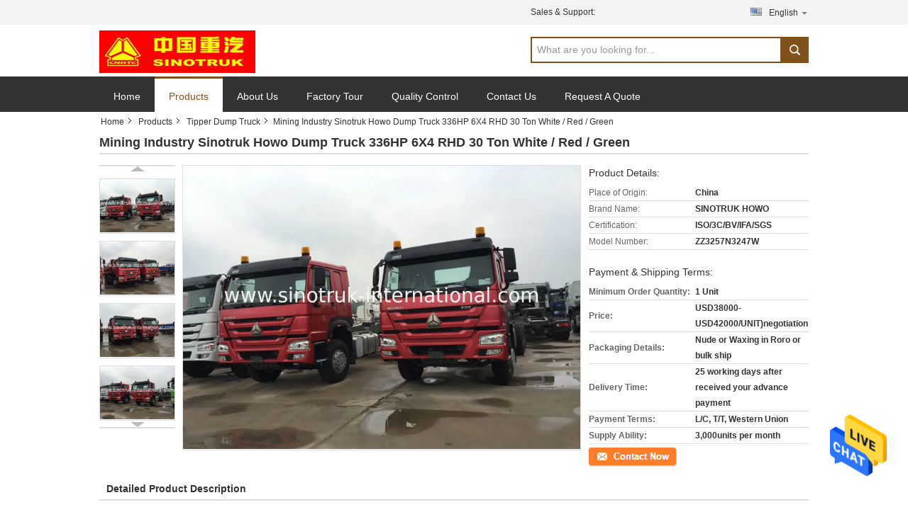

--- FILE ---
content_type: text/plain
request_url: https://www.google-analytics.com/j/collect?v=1&_v=j102&a=185435634&t=pageview&_s=1&dl=https%3A%2F%2Fwww.sinotruk-international.com%2Fsale-8767784-mining-industry-sinotruk-howo-dump-truck-336hp-6x4-rhd-30-ton-white-red-green.html&ul=en-us%40posix&dt=Mining%20Industry%20Sinotruk%20Howo%20Dump%20Truck%20336HP%206X4%20RHD%2030%20Ton%20White%20%2F%20Red%20%2F%20Green&sr=1280x720&vp=1280x720&_u=IEBAAEABAAAAACAAI~&jid=141298692&gjid=1308461725&cid=2078693443.1769174776&tid=UA-79937109-1&_gid=135252894.1769174776&_r=1&_slc=1&z=1801721834
body_size: -455
content:
2,cG-57C3MR8TR3